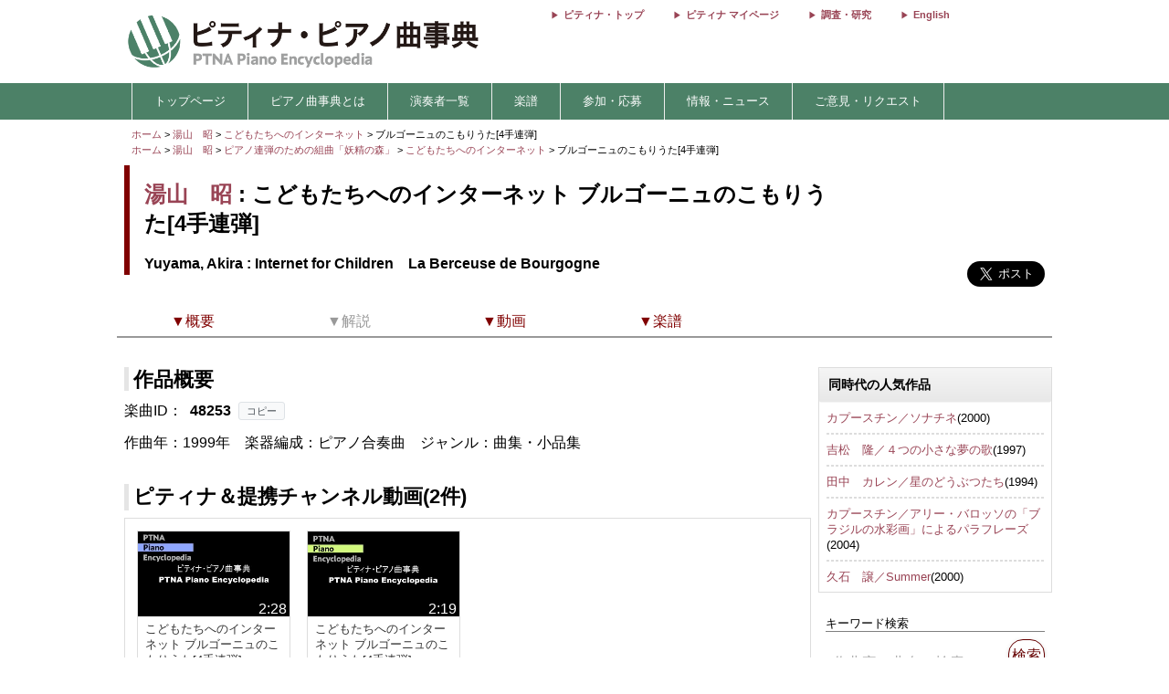

--- FILE ---
content_type: text/html; charset=utf-8
request_url: https://enc.piano.or.jp/musics/48253
body_size: 10283
content:
<!DOCTYPE html>
<html lang="ja">
  <head prefix="og: http://ogp.me/ns# fb: http://ogp.me/ns/fb# article: http://ogp.me/ns/article#">
    <!-- 基本メタタグ -->
<meta charset="UTF-8" />
<meta name="viewport" content="width=device-width, initial-scale=1.0, maximum-scale=1.0, user-scalable=no">
<!-- ページ情報 -->
<title>こどもたちへのインターネット ブルゴーニュのこもりうた[4手連弾]/Internet for Children　La Berceuse de Bourgogne   - 湯山　昭 - ピティナ・ピアノ曲事典</title>
<meta name="description" content="ピティナ・ピアノ曲事典には約90,000ページと、10,000点以上の動画リンクがあります。作曲家や演奏家など音楽に関わる「人」、その人々が生み出した「曲」。そして「人」と「曲」との関わりのなかで生み出される音源や楽譜、コンサート情報などの「コンテンツ」。この三つの軸を中心に、音楽にまつわる多くの情報を集め結びつける音楽データベースです。">
<!-- Open Graph -->
<meta property="og:type" content="website" />
<meta property="og:url" content="https://enc.piano.or.jp/musics/48253" />
<meta property="og:title" content="こどもたちへのインターネット ブルゴーニュのこもりうた[4手連弾]/Internet for Children　La Berceuse de Bourgogne   - 湯山　昭 - ピティナ・ピアノ曲事典" />
<meta property="og:description" content="ピティナ・ピアノ曲事典には約90,000ページと、10,000点以上の動画リンクがあります。作曲家や演奏家など音楽に関わる「人」、その人々が生み出した「曲」。そして「人」と「曲」との関わりのなかで生み出される音源や楽譜、コンサート情報などの「コンテンツ」。この三つの軸を中心に、音楽にまつわる多くの情報を集め結びつける音楽データベースです。" />
<meta property="og:image" content="https://enc.piano.or.jp/images/enc.png" />
<meta property="og:site_name" content="piano.or.jp" />
<!-- SEO -->
<link rel="canonical" href="https://enc.piano.or.jp/musics/48253" />
  <link rel="alternate" hreflang="ja" href="https://enc.piano.or.jp/musics/48253" />
  <link rel="alternate" hreflang="en" href="https://enc.piano.or.jp/en/musics/48253" />
<!-- Windows タイル -->
<meta name="msapplication-TileColor" content="#2d88ef">
<meta name="msapplication-TileImage" content="/mstile-144x144.png">

    <link rel="manifest" href="/manifest.json">
    <link rel="shortcut icon" href="/favicon.ico" type="image/x-icon"/>
    <!-- Font Loading Optimization (Async) -->
    <link rel="preconnect" href="https://fonts.googleapis.com">
    <link rel="preconnect" href="https://fonts.gstatic.com" crossorigin>
    <link rel="stylesheet" href="https://fonts.googleapis.com/icon?family=Material+Icons&display=swap" media="print" onload="this.media='all'; this.onload=null;">
    <noscript><link rel="stylesheet" href="https://fonts.googleapis.com/icon?family=Material+Icons&display=swap"></noscript>
    <!-- Google Tag Manager -->
<script>
  (function(w,d,s,l,i){w[l]=w[l]||[];w[l].push({'gtm.start':
  new Date().getTime(),event:'gtm.js'});var f=d.getElementsByTagName(s)[0],
  j=d.createElement(s),dl=l!='dataLayer'?'&l='+l:'';j.async=true;j.src=
  'https://www.googletagmanager.com/gtm.js?id='+i+dl;f.parentNode.insertBefore(j,f);
  })(window,document,'script','dataLayer','GTM-NCHZ72');
</script>
<!-- End Google Tag Manager -->

    <!-- TFP - piano.or.jp -->
<script async src="https://srv.tunefindforfans.com/fruits/mangos.js"></script>
<script type="text/javascript">
  window.amplified = window.amplified || { init: [] };
  amplified.init.push(function() {
    amplified.setParams({
      artist: "Yuyama, Akira",
      song: "La Berceuse de Bourgogne",
    });
    amplified.pushAdUnit(100006941);
    amplified.pushExitAdUnit(100006942);
    amplified.run();
  });
</script>

    <meta name="csrf-param" content="authenticity_token" />
<meta name="csrf-token" content="vNIPsxZzaWWgsFcfyRz-k3qSbtJFN9vezIPcTuoUP1CabcumXpyjYHe8pX-gS9-BANWw5roASo13wxheOyi8tg" />
    <link rel="stylesheet" href="/assets/application-21a3ff21005b22932087c4b6deabd279db2824b3248d4fdf69b8a8657cf0475b.css" media="all" />
    <script src="/assets/application-c42e3ebbcd4e6e1a46eb919b65fc451513cc6786d7960c7666880e2c43b8b919.js"></script>
      
    <script type="application/ld+json">
      {"@context":"https://schema.org","@type":"MusicComposition","@id":"https://enc.piano.or.jp/musics/48253","name":"ブルゴーニュのこもりうた[4手連弾]","url":"https://enc.piano.or.jp/musics/48253","inLanguage":"ja","mainEntityOfPage":{"@type":"WebPage","@id":"https://enc.piano.or.jp/musics/48253","inLanguage":"ja"},"alternateName":["La Berceuse de Bourgogne"],"composer":{"@type":"Person","@id":"https://enc.piano.or.jp/persons/862","name":"湯山　昭","url":"https://enc.piano.or.jp/persons/862","alternateName":["Yuyama, Akira"]},"datePublished":"1999","genre":["曲集・小品集"],"video":[{"@type":"VideoObject","name":"こどもたちへのインターネット ブルゴーニュのこもりうた[4手連弾]","description":"こどもたちへのインターネット ブルゴーニュのこもりうた[4手連弾]","thumbnailUrl":"https://i.ytimg.com/vi/_WzOulBacsY/mqdefault.jpg","uploadDate":"2022-07-24T00:00:00+09:00","duration":"PT0H2M28S","embedUrl":"https://www.youtube.com/embed/_WzOulBacsY","contentUrl":"https://www.youtube.com/watch?v=_WzOulBacsY"}]}
    </script>

    <script type="application/ld+json">
      {"@context":"https://schema.org","@type":"BreadcrumbList","itemListElement":[{"@type":"ListItem","position":1,"name":"ピティナ・ピアノ曲事典","item":"https://enc.piano.or.jp/"},{"@type":"ListItem","position":2,"name":"湯山　昭","item":"https://enc.piano.or.jp/persons/862"},{"@type":"ListItem","position":3,"name":"こどもたちへのインターネット","item":"https://enc.piano.or.jp/musics/17747"},{"@type":"ListItem","position":4,"name":"湯山　昭","item":"https://enc.piano.or.jp/persons/862"},{"@type":"ListItem","position":5,"name":"ピアノ連弾のための組曲「妖精の森」","item":"https://enc.piano.or.jp/musics/17748"},{"@type":"ListItem","position":6,"name":"こどもたちへのインターネット","item":"https://enc.piano.or.jp/musics/17747"},{"@type":"ListItem","position":7,"name":"ブルゴーニュのこもりうた[4手連弾]","item":"https://enc.piano.or.jp/musics/48253"}]}
    </script>

  </head>
  <body class="margin-0 bg-color-white">
    <!-- Google Tag Manager (noscript) -->
<noscript>
  <iframe src="https://www.googletagmanager.com/ns.html?id=GTM-NCHZ72"
height="0" width="0" style="display:none;visibility:hidden">
  </iframe>
</noscript>
<!-- End Google Tag Manager (noscript) -->

    <header>
      <div class="display-none-pc">
  <div id="header" class="padding-0">
  <div class="grid" style="position: relative">
    <div class="col-4_sm-12 grid header_img">
      <!-- モバイル用ヘッダー画像/検索エリア -->
      <div class="col-12_sm-8-middle header-mobile-content">
        <div class="header-image-area">
          <a href="/"><img alt="titlelogo" id="header_img_mb" style="max-width: 100%;height: auto;width: 18rem" src="/assets/enc_top-5d0d441727937545fb49322410e9cf9f04c27469b807f213aff297881a964867.png" /></a>
        </div>
      </div>
    </div>
    <!-- モバイル用検索ボタン -->
    <div class="header-search-mobile">
      <div class="header-search-button" aria-label="検索">
        <i class="material-icons">search</i>
      </div>
    </div>
  </div>
</div>
<!-- 検索フォーム（モバイル用、初期状態では非表示） -->
<div class="header-search-form">
  <form action="/search" method="get">
    <div class="header-search-close" aria-label="閉じる">
      <i class="material-icons">close</i>
    </div>
    <input type="text" name="key" class="header-search-input" placeholder="作曲家・曲名で検索 (例：バッハ　インベンション)">
  </form>
</div>

</div>
<div class="display-none-mobile">
  <div id="header" class="padding-0">
  <div class="grid" style="position: relative">
    <div class="col-4_sm-12 grid header_img">
      <!-- PC用ヘッダー画像 -->
      <div class="header-image-container">
        <a href="/"><img class="padding-left-0-5" alt="titlelogo" id="header_img_pc" src="/assets/enc_top-5d0d441727937545fb49322410e9cf9f04c27469b807f213aff297881a964867.png" /></a>
      </div>
    </div>
    <div class="col-8-right_sm-2 homelink">
      <div class="header-links-container">
          <a href="https://www.piano.or.jp/" class="header-link">ピティナ・トップ</a>
          <a href="https://mypage.piano.or.jp" class="header-link">ピティナ マイページ</a>
          <a href="https://research.piano.or.jp" class="header-link">調査・研究</a>
          <a href="/en/musics/48253" class="header-link">English</a>
      </div>
    </div>
  </div>
</div>

</div>

      <div class="display-none-mobile enc_bg">
  <ul class="nav" style="color: white">
    <li><a style="padding: .5rem"></a></li>
      <li>
          <a style="color: white" class="enc" href="/">トップページ</a>
      </li>
      <li>
          <a class="enc" style="color: white;text-decoration: none;cursor: default;">ピアノ曲事典とは</a>
          <ul>
            <li style="width:12rem;"><a style="color: white" class="enc" href="/about">ピアノ曲事典について</a></li>
            <li style="width:12rem;"><a style="color: white" class="enc" href="/writers/list">執筆者一覧</a></li>
            <li style="width:12rem;"><a style="color: white" class="enc" href="https://prim.piano.or.jp/varius_documents/index.html">各種資料</a></li>
          </ul>
      </li>
      <li>
          <a class="enc" style="color: white;text-decoration: none;cursor: default;">演奏者一覧</a>
          <ul>
            <li style="width:11rem;"><a style="color: white" class="enc" href="/pianists/list">音源提供数順</a></li>
            <li style="width:11rem;"><a style="color: white" class="enc" href="/pianists/list/sort">50音順</a></li>
          </ul>
      </li>
      <li>
          <a class="enc" style="color: white;text-decoration: none;cursor: default;">楽譜</a>
          <ul>
            <li style="width:11rem;"><a style="color: white" class="enc" href="https://musse.jp/">ミュッセ</a></li>
            <li style="width:11rem;"><a style="color: white" class="enc" style="text-decoration: none;cursor: default">楽譜検索(準備中)</a></li>
          </ul>
      </li>
      <li>
          <a class="enc" style="color: white;text-decoration: none;cursor: default;">参加・応募</a>
          <ul>
            <li style="width:14rem;"><a class="enc" style="color: white" href="https://research.piano.or.jp/event/youtube.html">YouTube提携・準提携</a></li>
            <li style="width:14rem;"><a class="enc" style="color: white" href="https://compe.piano.or.jp/event/newpiece/">新曲課題曲の募集</a></li>
            <li style="width:14rem;"><a class="enc" style="color: white" href="https://research.piano.or.jp/event/arrange_audition/index.html">編曲オーディション</a></li>
          </ul>
      </li>
      <li>
          <a class="enc" style="color: white;text-decoration: none;cursor: default;">情報・ニュース</a>
          <ul>
            <li style="width: 12rem;"><a class="enc" style="color: white" href="/news">更新情報一覧</a></li>
            <li style="width: 12rem;"><a class="enc" style="color: white" href="https://research.piano.or.jp/topics/index.html">トピックス(調査・研究)</a></li>
            <li style="width: 12rem;"><a class="enc" style="color: white" href="https://research.piano.or.jp/topics/2021/03/ptna-recordings.html">ピティナ・レーベル</a></li>
            <li style="width: 12rem;"><a class="enc" style="color: white" href="https://www.facebook.com/ptna.enc/" target="_blank">公式FaceBook</a></li>
            <li style="width: 12rem;"><a class="enc" style="color: white" href="https://twitter.com/ptna_enc" target="_blank">公式Twitter</a></li>
            <li style="width: 12rem;"><a style="color: white" class="enc" href="https://www.youtube.com/channel/UCbO_rdgHE5sQOnD5Uokr-Zg" target="_blank">公式Youtube</a></li>
          </ul>
      </li>
      <li>
          <a style="color: white" class="enc" href="https://goo.gl/forms/hvPg13Gkbc9iWepo1" target="_blank">ご意見・リクエスト</a>
      </li>
  </ul>
</div>
<div class="display-none-pc" style="border-bottom: .1rem solid #800000">
</div>

    </header>
    <main id="main">
      <div id="content" class="grid">
          
  

<div class="col-12">
  <div id="route" class="grid font-size-0-7" style="padding: .5rem 0">
  <div class="col-12">
        <a href="/">ホーム</a>
        <span>></span>
        <a href="/persons/862">湯山　昭</a>
        <span>></span>
        <a href="/musics/17747">こどもたちへのインターネット </a>
        <span>></span>
      ブルゴーニュのこもりうた[4手連弾] 
      <br>
        <a href="/">ホーム</a>
        <span>></span>
        <a href="/persons/862">湯山　昭</a>
        <span>></span>
        <a href="/musics/17748">ピアノ連弾のための組曲「妖精の森」 </a>
        <span>></span>
        <a href="/musics/17747">こどもたちへのインターネット </a>
        <span>></span>
      ブルゴーニュのこもりうた[4手連弾] 
      <br>
  </div>
</div>

</div>
<div class="grid col-12">
  <div id="music_name_wrapper" class="grid col-12" style="padding:0 .5rem">
    <div id="music_name" class="col-auto_sm-12" style="margin-bottom: 1rem">
  <div class="j">
    <p style="margin: 1rem 0 .5rem 0">
      <a href="/persons/862">湯山　昭</a> : こどもたちへのインターネット ブルゴーニュのこもりうた[4手連弾]
    </p>
  </div>
    <div class="e" style="line-height: 1.5rem">
      <p style="margin-top:0">
        Yuyama, Akira : Internet for Children　La Berceuse de Bourgogne
      </p>
    </div>
</div>

    <div class="col-2_sm-12 grid grid-3-right" style="min-width: 230px">
  <div style="vertical-align: top;margin-right: 1rem">
    <div id="fb-root"></div>
    <script>
      (function(d, s, id) {
              var js, fjs = d.getElementsByTagName(s)[0];
              if (d.getElementById(id)) return;
              js = d.createElement(s); js.id = id;
              js.src = 'https://connect.facebook.net/ja_JP/sdk.js#xfbml=1&version=v22.0';
              fjs.parentNode.insertBefore(js, fjs);
          }(document, 'script', 'facebook-jssdk'));
    </script>
    <div class="fb-share-button" data-href="https://enc.piano.or.jp/musics/48253" data-layout="button" data-size="large" data-mobile-iframe="true">
      <a class="fb-xfbml-parse-ignore" target="_blank" href="https://www.facebook.com/sharer/sharer.php?u=https%3A%2F%2Fenc.piano.or.jp%2Fmusics%2F48253&amp;src=sdkpreparse">シェア</a>
    </div>
  </div>
  <div>
    <!-- シェアボタンに変換される -->
    <a class="twitter-share-button" href="https://twitter.com/share" data-dnt="true" data-size="large" style="height:100px">Tweet</a>
  </div>
  <!-- [head]内や、[body]の終了直前などに配置 -->
</div>
<!-- share -->
<script>
  !function(d,s,id){
    var js,fjs=d.getElementsByTagName(s)[0],p=/^http:/.test(d.location)?'http':'https';
    if(!d.getElementById(id)){js=d.createElement(s);js.id=id;js.async=true;js.src=p+'://platform.twitter.com/widgets.js';fjs.parentNode.insertBefore(js,fjs);}}
    (document, 'script', 'twitter-wjs');
</script>

    <div class="col-12 col-right font-size-0-8"></div>
  </div>
  <!--music wrap -->
    <div id="pagenavi1" class="grid col-12 pagenavi pagenavi_forever display-none-mobile" style="margin-bottom: 2rem;background-color: #FFF">
      <div chapter="about" class="col-2 pagenavi_button cursor-pointer padding-bottom-0" style="color: #800000;padding-right:.3rem;margin-top:.4rem">
        <div class="font-size-0-8-mobile pagenavi_link" style="margin-bottom: .5rem">▼概要</div>
      </div>
      <div chapter="doc" class="col-2 pagenavi_button cursor-pointer padding-bottom-0" style="color: #999;padding-right:.3rem;margin-top:.4rem">
        <div class="font-size-0-8-mobile pagenavi_link" style="margin-bottom: .5rem">▼解説</div>
      </div>
      <div chapter="link" class="col-2 pagenavi_button cursor-pointer padding-bottom-0" style="color: #800000;padding-right:.3rem;margin-top:.4rem">
        <div class="font-size-0-8-mobile pagenavi_link" style="margin-bottom: .5rem">▼動画</div>
      </div>
      <div chapter="score" class="col-2 pagenavi_button cursor-pointer padding-bottom-0" style="color: #800000;padding-right:.3rem;margin-top:.4rem">
        <div class="font-size-0-8-mobile pagenavi_link" style="margin-bottom: .5rem">▼楽譜</div>
      </div>
  </div>
  <div id="pagenavi2" class="grid col-12 pagenavi  display-none-mobile" style="margin-bottom: 2rem;background-color: #FFF">
      <div chapter="about" class="col-2 pagenavi_button cursor-pointer padding-bottom-0" style="color: #800000;padding-right:.3rem;margin-top:.4rem">
        <div class="font-size-0-8-mobile pagenavi_link" style="margin-bottom: .5rem">▼概要</div>
      </div>
      <div chapter="doc" class="col-2 pagenavi_button cursor-pointer padding-bottom-0" style="color: #999;padding-right:.3rem;margin-top:.4rem">
        <div class="font-size-0-8-mobile pagenavi_link" style="margin-bottom: .5rem">▼解説</div>
      </div>
      <div chapter="link" class="col-2 pagenavi_button cursor-pointer padding-bottom-0" style="color: #800000;padding-right:.3rem;margin-top:.4rem">
        <div class="font-size-0-8-mobile pagenavi_link" style="margin-bottom: .5rem">▼動画</div>
      </div>
      <div chapter="score" class="col-2 pagenavi_button cursor-pointer padding-bottom-0" style="color: #800000;padding-right:.3rem;margin-top:.4rem">
        <div class="font-size-0-8-mobile pagenavi_link" style="margin-bottom: .5rem">▼楽譜</div>
      </div>
  </div>

  <script>
  $(function(){
    var array=[];
    var mokuji = $('#pagenavi2').eq(0).offset().top;

    //document.getElementById("pagenavi").innerHTML = s;
    $('.pagenavi_button').click(function(){
      $('html, body').animate({scrollTop:$("#"+$(this).attr('chapter')).offset().top - 80},'fast');
    });

    navi_calc = function(){
      var g = $(this).scrollTop();
      if (mokuji < g){
        $('#pagenavi1').removeClass("pagenavi_forever");
        $('#pagenavi2').addClass("pagenavi_common_fix");
        $('#pagenavi2').addClass("z-depth-1");
        $("#pagenavi2").css("left",$("#pagenavi1").position().left);
      }else{
        $('#pagenavi1').addClass("pagenavi_forever");
        $('#pagenavi2').removeClass("pagenavi_common_fix");
        $('#pagenavi2').removeClass("z-depth-1");

      }
    }
    $(window).scroll(navi_calc);

    var timer = false;
    $(window).resize(function() {
        if (timer !== false) {
            clearTimeout(timer);
        }
        timer = setTimeout(function() {
            mokuji = $('#pagenavi2').eq(0).offset().top;
        }, 200);
    });
    navi_calc();

  });
</script>

  <div class="grid col-9-top_sm-12" style="padding:0 .5rem">
    <div class="col-12">
      <h3 id="about" class="margin-bottom-0-5 margin-top-0">作品概要</h3>
    </div>
    <div class="col-12">
      <div style="line-height: 1.7rem">
        <!-- 231027楽曲IDをページ内に比較的大きめに表示させたい -->
<div>
  <!-- 楽曲ID表示部分にコピーボタンを追加 -->
  <div class="music-id-container">
    <span>楽曲ID：</span>
    <b id="music_id_value" class="music-id-value">48253</b>
    <button id="copy_music_id_btn" 
            type="button" 
            class="copy-button"
            data-copied-text="コピーしました"
            data-error-text="コピーに失敗しました">
      コピー
    </button>
  </div>
作曲年：1999年　<br class="display-none-pc">楽器編成：ピアノ合奏曲　<br class="display-none-pc">ジャンル：曲集・小品集<br /></div>

        

          <span style="font-size: .7rem;line-height: 0rem">
</span>

          
      </div>
    </div>
    
    <div class="col-12">
      
    </div>
    <div class="col-12" >
      <script>
  $("#origin_open").on("click", function() {
    if($("#origin1").hasClass("display-none")) {
      $("#origin1").removeClass("display-none");
      $("#origin_open").html("&lt;閉じる&gt;");
    } else {
      $("#origin1").addClass("display-none");
      $("#origin_open").html("&lt;表示する&gt;");
    }
  });
</script>

    </div>
    <div class="col-12">
      <h3 id="link" class="mokuji margin-bottom-0-5 margin-top-2">
        ピティナ＆提携チャンネル動画(2件) <span style="font-size: 1rem;font-weight: normal;margin-left: 1rem;"></span>
      </h3>
      <div id="music_source">
        <div class="grid border-grid" style="margin-bottom: 2rem">
              <div id="ptna_music_owl" class="col-12 owl-carousel owl-theme music_owl">
        <div class="item" style="padding: .3rem">
  <a href="https://youtu.be/_WzOulBacsY " class="mitem" target="_blank">
    <div class="item">
      <div style="position: relative">
        <div class="card change-border01">
          <div class="change-border01__inner">
            <div class="card-clickable">
              <a href="https://youtu.be/_WzOulBacsY " class="mitem" target="_blank">
                <div style="position:relative">
                    <img data-src="//i.ytimg.com/vi/_WzOulBacsY/mqdefault.jpg" class="movie_img lazyload" style="margin-top:0" alt="こどもたちへのインターネット ブルゴーニュのこもりうた[4手連弾] - 演奏動画のサムネイル" src="/assets/toka-9b4ced11c21bc9d869c250997976653c0d0048af64896afebf0785af764ca044.png" />
                    <span class="image_in">2:28</span>
                  </div>
                </a>
              </div>
              <div class="owl-content" style="padding-top: .3rem;height: 6rem;color: #333;position:relative">
                <p style="margin:0;font-size: small;height: 5.4rem;overflow: hidden">
                  こどもたちへのインターネット ブルゴーニュのこもりうた[4手連弾]
                </p>
                  <ul style="position: absolute;bottom: 0;right: 0;padding: .3rem .3rem .3rem .4rem;height: 1.2rem;background-color: #FFF">
                    <li style="vertical-align: sub;color: #999;cursor: pointer"><i id="39805" class="material-icons like-buttons" style="font-size: 1rem">favorite_border</i></li>
                    <li style="vertical-align:middle"><span id="count39805" style="color: #999">0</span></li>
                  </ul>
              </div>
            </div>
          </div>
        </div>
        <div class="movie_bottom">
            演奏者：
            <a href="/persons/7465">川崎　みゆき</a>, <a href="/persons/5121">喜多村　知子</a>
            <br>
          
        </div>
      </div>
    </a>
  </div>

        <div class="item" style="padding: .3rem">
  <a href="https://youtu.be/dXYqMbqg5ig " class="mitem" target="_blank">
    <div class="item">
      <div style="position: relative">
        <div class="card change-border01">
          <div class="change-border01__inner">
            <div class="card-clickable">
              <a href="https://youtu.be/dXYqMbqg5ig " class="mitem" target="_blank">
                <div style="position:relative">
                    <img data-src="//i.ytimg.com/vi/dXYqMbqg5ig/mqdefault.jpg" class="movie_img lazyload" style="margin-top:0" alt="こどもたちへのインターネット ブルゴーニュのこもりうた[4手連弾] - 演奏動画のサムネイル" src="/assets/toka-9b4ced11c21bc9d869c250997976653c0d0048af64896afebf0785af764ca044.png" />
                    <span class="image_in">2:19</span>
                  </div>
                </a>
              </div>
              <div class="owl-content" style="padding-top: .3rem;height: 6rem;color: #333;position:relative">
                <p style="margin:0;font-size: small;height: 5.4rem;overflow: hidden">
                  こどもたちへのインターネット ブルゴーニュのこもりうた[4手連弾]
                </p>
                  <ul style="position: absolute;bottom: 0;right: 0;padding: .3rem .3rem .3rem .4rem;height: 1.2rem;background-color: #FFF">
                    <li style="vertical-align: sub;color: #999;cursor: pointer"><i id="43857" class="material-icons like-buttons" style="font-size: 1rem">favorite_border</i></li>
                    <li style="vertical-align:middle"><span id="count43857" style="color: #999">0</span></li>
                  </ul>
              </div>
            </div>
          </div>
        </div>
        <div class="movie_bottom">
            演奏者：
            <a href="/persons/5141">中井　恒仁</a>, <a href="/persons/5285">武田　美和子</a>
            <br>
          
        </div>
      </div>
    </a>
  </div>

    </div>

        </div>
      </div>
    </div>
    <script>
  $(function(){
    $('.music_owl').owlCarousel({
      margin:10,
      nav:true,
      loop: false,
      navText:['<span class="material-icons">chevron_left</span>','<span class="material-icons">chevron_right</span>'],
      navClass:['btn owl_prevs music_nav_prevs','btn owl_nexts music_nav_nexts'],
      navContainerClass:'owl-nav-container',
      dotsClass:'owl-dots center-align',
      paginationNumbers: true,
      responsive:{
        0:{
          items:1.5,
          slideBy:1,
          center:true
        },
        769:{
          items:4,
          slideBy:4,
          dotData: true
        }
      }
    });
  });
</script>

    <div id="music_source" class="col-12 padding-0">
  <h3 id="score" class="mokuji margin-top-2">
    楽譜<span class="font-size-1 font-normal margin-left-1"></span>
  </h3>
  <div class="grid border-grid">
    <div class="col-12 padding-0">
      <h4>楽譜一覧 (4)</h4>
    </div>
      <div id="ptna_music_owl" class="col-12 owl-carousel owl-theme music_owl">
          <div class="item">
            <div class="ptna_music_owl_item">
              <div class="card width-100">
                <div class="col-12 padding-0-5">
                  <img data-src="https://ptna-assets.s3.ap-northeast-1.amazonaws.com/enc/books/744.jpg" class="score_img lazyload s3_score_not_found_img" alt="こどものピアノ連弾曲集　もぐもぐブギ - 楽譜表紙画像" src="/assets/toka-9b4ced11c21bc9d869c250997976653c0d0048af64896afebf0785af764ca044.png" />
                </div>
                <div class="col-12 score_list_score_text">
                  <span class="font-size-0-8"><a href="/scores/744">こどものピアノ連弾曲集　もぐもぐブギ</a><br>
                  </span>
                  <span class="font-size-0-8 font-color-lightgrey">カワイ出版</span>
                  <span class="font-size-0-8 font-color-red"></span>
                </div>
              </div>
            </div>
          </a>
        </div>
          <div class="item">
            <div class="ptna_music_owl_item">
              <div class="card width-100">
                <div class="col-12 padding-0-5">
                  <img data-src="https://ptna-assets.s3.ap-northeast-1.amazonaws.com/enc/books/3009.jpg" class="score_img lazyload s3_score_not_found_img" alt="ＯＤＰ　ピアノ連弾曲集　妖精の森（最新増補版）湯山昭／作曲 - 楽譜表紙画像" src="/assets/toka-9b4ced11c21bc9d869c250997976653c0d0048af64896afebf0785af764ca044.png" />
                </div>
                <div class="col-12 score_list_score_text">
                  <span class="font-size-0-8"><a href="/scores/3009">ＯＤＰ　ピアノ連弾曲集　妖精の森（最新増補版）湯山昭／作曲</a><br>
                  </span>
                  <span class="font-size-0-8 font-color-lightgrey">カワイ出版［オンデマンド］</span>
                  <span class="font-size-0-8 font-color-red"></span>
                </div>
              </div>
            </div>
          </a>
        </div>
          <div class="item">
            <div class="ptna_music_owl_item">
              <div class="card width-100">
                <div class="col-12 padding-0-5">
                  <img data-src="https://ptna-assets.s3.ap-northeast-1.amazonaws.com/enc/books/3372.jpg" class="score_img lazyload s3_score_not_found_img" alt="発表会ピアノ曲集　にじいろのおくりもの２　～初級程度 - 楽譜表紙画像" src="/assets/toka-9b4ced11c21bc9d869c250997976653c0d0048af64896afebf0785af764ca044.png" />
                </div>
                <div class="col-12 score_list_score_text">
                  <span class="font-size-0-8"><a href="/scores/3372">発表会ピアノ曲集　にじいろのおくりもの２　～初級程度</a><br>
                  </span>
                  <span class="font-size-0-8 font-color-lightgrey">(株)学研プラス</span>
                  <span class="font-size-0-8 font-color-red"></span>
                </div>
              </div>
            </div>
          </a>
        </div>
          <div class="item">
            <div class="ptna_music_owl_item">
              <div class="card width-100">
                <div class="col-12 padding-0-5">
                  <img data-src="https://ptna-assets.s3.ap-northeast-1.amazonaws.com/enc/books/3760.jpg" class="score_img lazyload s3_score_not_found_img" alt="ピアノ連弾曲集　妖精の森　増補新版 Ｆｏｒｅｓｔ　ｏｆ　ｔｈｅ　Ｆａｉｒｉｅｓ - 楽譜表紙画像" src="/assets/toka-9b4ced11c21bc9d869c250997976653c0d0048af64896afebf0785af764ca044.png" />
                </div>
                <div class="col-12 score_list_score_text">
                  <span class="font-size-0-8"><a href="/scores/3760">ピアノ連弾曲集　妖精の森　増補新版 Ｆｏｒｅｓｔ　ｏｆ　ｔｈｅ　Ｆａｉｒｉｅｓ</a><br>
                  </span>
                  <span class="font-size-0-8 font-color-lightgrey">カワイ出版</span>
                  <span class="font-size-0-8 font-color-red"></span>
                </div>
              </div>
            </div>
          </a>
        </div>
    </div>
</div>
</div>

    <div class="margin-bottom-1 margin-top-0-3">
      
    </div>

      <div id="amplified_100006942"></div>
  </div>

    <div class="grid col-3_sm-12">
      <style type="text/css">
  .banner{
    font-size: .7rem;
  }
  .mfp-content {
  width: 100%;
  overflow: auto;
  -webkit-overflow-scrolling: touch;
  }
  .mfp-content iframe {
    width: 100%;
  }

  @media (max-width:768px) {
    .banner{
      font-size: .9rem;
    }
  }
</style>

<div id="sidebar" class="grid-center grid-top col-12 sidebar">
  <div class="col-12">
      <div class="margin-bottom-1 border-ddd">
        <h4 class="font-size-0-9">同時代の人気作品</h4>
          <div class="font-size-0-8 padding-0-5">
            <a href="/musics/4986">カプースチン／ソナチネ</a>(2000)
          </div>
            <div class="margin-left-0-5 margin-right-0-5 border-bottom-dashed-1-ddd">
            </div>
          <div class="font-size-0-8 padding-0-5">
            <a href="/musics/14611">吉松　隆／４つの小さな夢の歌</a>(1997)
          </div>
            <div class="margin-left-0-5 margin-right-0-5 border-bottom-dashed-1-ddd">
            </div>
          <div class="font-size-0-8 padding-0-5">
            <a href="/musics/16759">田中　カレン／星のどうぶつたち</a>(1994)
          </div>
            <div class="margin-left-0-5 margin-right-0-5 border-bottom-dashed-1-ddd">
            </div>
          <div class="font-size-0-8 padding-0-5">
            <a href="/musics/5003">カプースチン／アリー・バロッソの「ブラジルの水彩画」によるパラフレーズ</a>(2004)
          </div>
            <div class="margin-left-0-5 margin-right-0-5 border-bottom-dashed-1-ddd">
            </div>
          <div class="font-size-0-8 padding-0-5">
            <a href="/musics/84532">久石　譲／Summer</a>(2000)
          </div>
      </div>
  </div>


  <div>
  </div>

  <div class="col-12" style="padding:0 .5rem; margin-top: 0.55rem">
    <div class="col-12 font-size-0-8 margin-bottom-0-5 border-bottom-1-grey">
      キーワード検索
    </div>
    <div class="col-12">
      <form id="form1" name="form1" method="get" action="/search#result" style="width: 100%">
        <div class="grid-center col-12">
              <div class="col-10_sm-9" style="padding-right: 1rem">
                <input type="text" id="s_keyword" name="key" placeholder="作曲家・曲名で検索" class="search-text-field"  style="width: 100%" value="">
              </div>
              <div class="col-2_sm-3 button-color-ptna_red font-color-ptna_red font-color-white-hover z-depth-1" onclick="get_submit();">
                <p style="font-size: 1rem;padding: .5rem 0rem;line-height: 1.1rem">検索</p>
              </div>
              <div class="gird-center col-12" style="margin-top: .2rem">
                <div id="error" class="col-12" style="font-size: .8rem;color: #f44336;text-align: center"></div>
              </div>
        </div>
      </form>
    </div>
  </div>

    <div class="col-12" style="padding:0 .5rem; margin-top: 1rem; margin-bottom: 1rem;">
      <div id="amplified-fit-wrapper" style="width: 100%; position: relative; overflow: hidden;">
        <div id="amplified_100006941" style="width: 320px; height: 50px; transform-origin: top left;"></div>
      </div>
    </div>
    <script>
      (function() {
        function scaleAmplifiedAd() {
          var wrapper = document.getElementById('amplified-fit-wrapper');
          var inner = document.getElementById('amplified_100006941');
          if (!wrapper || !inner) return;

          var wrapperWidth = wrapper.offsetWidth;
          var scale = Math.min(1, wrapperWidth / 320);

          inner.style.transform = 'scale(' + scale + ')';
          wrapper.style.height = (50 * scale) + 'px';
        }

        if (document.readyState === 'loading') {
          document.addEventListener('DOMContentLoaded', scaleAmplifiedAd);
        } else {
          scaleAmplifiedAd();
        }

        window.addEventListener('resize', scaleAmplifiedAd);
      })();
    </script>

  <div class="col-12">
    <a href="https://donation-form.piano.or.jp/contact/form?project=enc" target="_blank">
      <img class="width-100-per margin-0-5" alt="ピティナへのご支援・ご寄付" loading="lazy" src="/assets/banner_goshien_enc-d412dcb788471a9596dc5ce151728ad156844ee045df9645459155e7d065fbfd.webp" />
    </a>
  </div>
</div>

<script>
  function get_submit () {
    if( $('#s_keyword').val() == "" ){
      $('#error').text("キーワードを入力してください");
    }else{
      $("#form1").submit();
    }
  }
</script>

    </div>
</div>
<script>
  $(function(){
      // Owl Carouselの高さ設定
      h = $("#des_tab").height();
      $("#des_tab .owl_prev").css("height",h + "px");
      
      // Owl Carouselの設定
      $('.tab_owl').owlCarousel({
          loop:false,
          margin:0,
          nav:true,
          navText:['<p>←</p>','<p style="text-align:center">→</p>'],
          navClass:['btn owl-prev','btn owl-next'],
          dots:false,
          paginationNumbers: true,
          autoWidth: true,
          responsive:{
              0:{
                  items:3,
                  slideBy:1
              },
              600:{
                  items:3,
                  slideBy:1
              },
              1000:{
                  slideBy:3
              }
          }
      });
      
      // 開閉機能の関数
      function kaihei(html){
          var currentText = $.trim(html.find(".close").eq(0).text());
          var openText = "[開く]";
          var closeText = "[閉じる]";

          if(currentText === openText){
              html.find(".close").eq(0).text(closeText);
          }else{
              html.find(".close").eq(0).text(openText);
          }
      }
      
      // イベントハンドラ
      $(document).on("click", ".gyakusankaku", function(){
          $(this).prev().removeClass("document8rem");
          $(this).removeClass("gyakusankaku");
          $(this).prev().children('p').eq(0).nextAll().css("display","none");
          $(this).prev().children('p').eq(0).nextAll().slideToggle();
          $(this).css("display","none");
      });
      
      $(".more .toggle").on("click", function() {
          if($(this).parent().next().hasClass("gyakusankaku")){
              $(this).parent().next().removeClass("gyakusankaku");
              $(this).parent().next().css("display","none");
              $(this).nextAll().css("display","none");
          }
          $(this).parent().removeClass("document8rem");
          $(this).nextAll().slideToggle();
      });
      
      $(".toggleh4").on("click", function() {
          if ($(this).parent().hasClass("document10rem")){
              $(this).parent().removeClass("document10rem");
          }else{
              $(this).parent().children('div').slideToggle();
          }
          kaihei($(this));
      });
      
      $(".document10rem").on("click", function() {
          if ($(this).hasClass("document10rem")){
              $(this).removeClass("document10rem");
              kaihei($(this));
          }
      });
      
      $(".music_list_h2").on("click", function() {
          $('[slide=' + $(this).attr('target') + "]").slideToggle();
      });
      
      $(".music_list_h1").on("click", function() {
          $(this).children('p').slideToggle();
      });
      
      
      // スコア画像のサイズ設定
      $(".score_img").each(function(){
          var g = $(this).width()/3*4;
          $(this).css({'cssText':"height: "+ g +"px !important"});
      });
      
      // モバイル用の画像調整
      $("#description_mobile").find("img").each(function(){
          $(this).css("width","100%");
          $(this).css("height","auto");
          $(this).css("cursor","pointer");
          $(this).parent().css("max-width","100%");
          $(this).parent().css("height","auto");
      });
  });
</script>

      </div>
    </main>
    <footer>
      <div id="menusub_mb">
  <div id='menusub_mb_navi' class="width-1024 margin-0-auto">
    <ul>
        <li style="line-height: 1.5rem"><a style="font-size:13px;color:#800000" href="/">トップページ</a></li>
        |
        <li style="line-height: 1.5rem"><a style="font-size:13px;color:#800000" href="/about">ピアノ曲事典について</a></li>
        |
        <li style="line-height: 1.5rem"><a style="font-size:13px;color:#800000" href="https://compe.piano.or.jp/event/newpiece/">新曲募集</a></li>
        |
        <li style="line-height: 1.5rem"><a style="font-size:13px;color:#800000" href="https://research.piano.or.jp/event/arrange_audition/index.html">編曲募集</a></li>
        |
        <li style="line-height: 1.5rem"><a style="font-size:13px;color:#800000" href="https://musse.jp/">ミュッセ</a></li>
        |
        <li style="line-height: 1.5rem"><a style="font-size:13px;color:#800000" href="https://goo.gl/forms/hvPg13Gkbc9iWepo1">ご意見・リクエスト</a></li>
        |
        <li style="line-height: 1.5rem"><a style="font-size:13px;color:#800000" href="https://twitter.com/ptna_enc">公式Twitter</a></li>
        |
    </ul>
  </div>
</div>

      <div id="footer">
    <div id="footer_navi" style="text-align: center;margin-bottom: 0;padding-bottom: 0">
      <ul>
          <li style="line-height: 1.5rem; display: inline;">
            <a style="font-size:13px;color:#800000" href="https://www.piano.or.jp/">Home</a>
            |
          </li>
          <li style="line-height: 1.5rem; display: inline;">
            <a style="font-size:13px;color:#800000" href="https://corporate.piano.or.jp/info/index.html">協会概要</a>
            |
          </li>
          <li style="line-height: 1.5rem; display: inline;">
            <a style="font-size:13px;color:#800000" href="https://www.piano.or.jp/member/index.html">入会案内</a>
            |
          </li>
          <li style="line-height: 1.5rem; display: inline;">
            <a style="font-size:13px;color:#800000" href="https://recruit.piano.or.jp/index.html">採用情報</a>
            |
          </li>
          <li style="line-height: 1.5rem; display: inline;">
            <a style="font-size:13px;color:#800000" href="https://www.piano.or.jp/privacy.html">個人情報の取扱い</a>
            |
          </li>
          <li style="line-height: 1.5rem; display: inline;">
            <a style="font-size:13px;color:#800000" href="https://www.piano.or.jp/homepage.html">免責事項</a>
            |
          </li>
          <li style="line-height: 1.5rem; display: inline;">
            <a style="font-size:13px;color:#800000" href="https://www.piano.or.jp/homepage.html">著作権とリンク</a>
            |
          </li>
          <li style="line-height: 1.5rem; display: inline;">
            <a style="font-size:13px;color:#800000" href="https://www.piano.or.jp/homepage.html">推奨環境</a>
            
          </li>
      </ul>
    </div>
  <p class="footer-copyright">Copyright 1996-2026 PianoTeachers' National Association of Japan</p>
</div>

      <div id="fixed-footer" class="display-none-pc">
  <div class="donation-banner-container">
    <a href="https://donation-form.piano.or.jp/contact/form?project=enc&utm_source=website&utm_medium=banner&utm_campaign=enc_fixed_footer&utm_content=donation_footer" target="_blank">
      <img alt="ピティナへの寄付" class="donation-banner" src="/assets/footer_crossgiving_enc-2cfc51e1bff72f2de6a5b7264ce1ec9ff0bfe84efd28aa6021d22b3963d1e816.webp" />
    </a>
  </div>
</div>

    </footer>
    <div class="menu-trigger display-none-pc">
  <span></span>
  <span></span>
  <span></span>
</div>
<div class="nav-right display-none-pc">
    <div class="menu-right">
      <a href="https://www.piano.or.jp/" style="color: white">
        <div>ピティナ トップ</div>
      </a>
    </div>
    <div class="menu-right">
      <a href="https://mypage.piano.or.jp" style="color: white">
        <div>ピティナ マイページ</div>
      </a>
    </div>
    <div class="menu-right">
      <a href="https://research.piano.or.jp" style="color: white">
        <div>調査・研究</div>
      </a>
    </div>
    <div class="menu-right">
      <a href="/pianists/list" style="color: white">
        <div>演奏者一覧</div>
      </a>
    </div>
    <div class="menu-right">
      <a href="/writers/list" style="color: white">
        <div>執筆者一覧</div>
      </a>
    </div>
    <div class="menu-right">
      <a href="https://www.youtube.com/channel/UCbO_rdgHE5sQOnD5Uokr-Zg" target="_blank" style="color: white">
        <div>公式YouTube</div>
      </a>
    </div>
  <!-- 言語切り替えボタン -->
    <div class="menu-right">
      <a href="/en/musics/48253" style="color: white">
        <div>English</div>
      </a>
    </div>
</div>
<div class="overlay"></div>
<script>
  $('.menu-trigger').on('click',function(){
  if($(this).hasClass('active')){
      $(this).removeClass('active');
      $('main').removeClass('open');
      $('header').removeClass('open');
      $('.nav-right').removeClass('open');
      $('.overlay').removeClass('open');
  } else {
      $(this).addClass('active');
      $('main').addClass('open');
      $('header').addClass('open');
      $(".nav-right").addClass('open');
      $('.overlay').addClass('open');
  }
  });
  $('.overlay').on('click',function(){
      if($(this).hasClass('open')){
          $(this).removeClass('open');
          $('.menu-trigger').removeClass('active');
          $('main').removeClass('open');
          $('header').removeClass('open');
          $('.nav-right').removeClass('open');
      }
  });
</script>

  </body>
</html>
<script src="/assets/like_buttons-31bf414d437b5a61be3cc66bd884cbc3880503d9416f9e8d1bbb361f04d42f20.js"></script>
